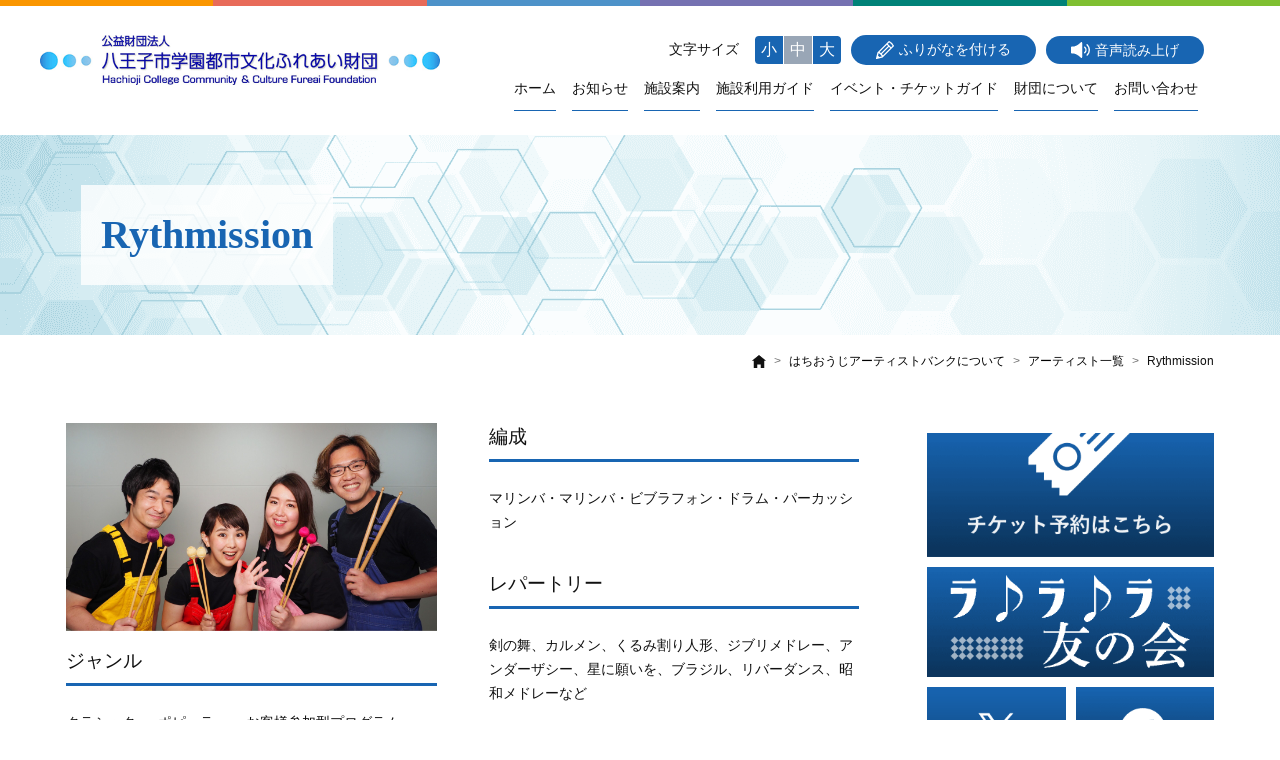

--- FILE ---
content_type: text/html; charset=UTF-8
request_url: https://www.hachiojibunka.or.jp/archives/artistbank/rythmission/
body_size: 13155
content:
<!DOCTYPE html>
<html lang="ja">
  <head>
    <meta charset="utf-8">
    <meta http-equiv="x-ua-compatible" content="ie=edge">
    <meta name="format-detection" content="telephone=no">
    <meta name="viewport" content="width=device-width, initial-scale=1.0">
                <meta name="description" content="田中ちひろ（マリンバ)島田彩香（マリンバ）藤澤正之（ビブラフォン）佐々木良寛（ドラム）2016年10月に尚美学園大学を卒業したメンバーで結成した打楽器アンサンブルユニット。マリンバのもつ温もりのある木の響き、そして様々な打楽器の織りなす華や…" />
              <meta name="keyword" content="">
    <link rel="icon" href="/favicon.ico">
    <link rel="apple-touch-icon-precomposed" href="/assets/img/common/apple-touch-icon.png">
    <link rel="icon" type="image/png" href="/assets/img/common/android-chrome-192x192.png">
    <!--CDN-CSS--><link rel="stylesheet" href="https://use.fontawesome.com/releases/v5.5.0/css/all.css" integrity="sha384-B4dIYHKNBt8Bc12p+WXckhzcICo0wtJAoU8YZTY5qE0Id1GSseTk6S+L3BlXeVIU" crossorigin="anonymous">
    <!--Off Canvas CSS--><link rel="stylesheet" href="https://cdn.rawgit.com/iamphill/Bootstrap-Offcanvas/master/dist/css/bootstrap.offcanvas.min.css" />
    <link rel="stylesheet" href="https://www.hachiojibunka.or.jp/wp-content/themes/hachiojibunka/assets/css/inx_style.min.css?date=20210625">
    <!--CDN-js--><script src="https://code.jquery.com/jquery-3.3.1.min.js" integrity="sha256-FgpCb/KJQlLNfOu91ta32o/NMZxltwRo8QtmkMRdAu8=" crossorigin="anonymous"></script>
    <script src="https://cdnjs.cloudflare.com/ajax/libs/picturefill/3.0.3/picturefill.js"></script>
    <!--Off Canvas JavaScript--><script src="https://cdn.rawgit.com/iamphill/Bootstrap-Offcanvas/master/dist/js/bootstrap.offcanvas.js"></script>
<script src="https://ajaxzip3.github.io/ajaxzip3.js"></script>
    <!--end CDN-js-->
    <script src="https://www.hachiojibunka.or.jp/wp-content/themes/hachiojibunka/assets/js/inx-js.min.js"></script>
<!-- KanaboVoiceVoice -->
<script type="text/javascript" src="https://www.hachiojibunka.or.jp/wp-content/themes/hachiojibunka/assets/js/kanabovoice_s.1.0.0.js"></script>
<script language="JavaScript">
KanaboVoice.host_id = "org.hachiojibunka";
</script>
<style>
#embedPlayer iframe{position:fixed;bottom:30px;left:0; z-index:100; height:auto;}
</style>
<!-- KanaboVoice -->

<!-- KanaboWeb -->
<script type="text/javascript" src="https://www.hachiojibunka.or.jp/wp-content/themes/hachiojibunka/assets/js/kanaboweb_s.1.0.9.js"></script>
<script language="JavaScript">

KanaboWeb.host_id = "org.hachiojibunka";</script>
<style>
.f_on{display: inline; }
.f_off{display: none; }
.furigana .f_on{display: none; }
.furigana .f_off{display: inline; }
</style>
<!-- KanaboWeb -->
<script>
jQuery(function(){
  jQuery("#btn-search-reset").on("click", function(){
    location.href = "/eventinfo/";
  });
  jQuery("#btn-search-reset-boshu").on("click", function(){
    location.href = "/?post_type=eventinfo&cust_post_type=boshu&s=&s_eventinfo%5B%5D=b&po=st";
  });
  jQuery("#btn-search-reset-end").on("click", function(){
    location.href = "/?post_type=eventinfo&cust_post_type=end&s=&s_eventinfo%5B%5D=c&s_eventinfo%5B%5D=r&s_eventinfo%5B%5D=k&s_eventinfo%5B%5D=m&s_eventinfo%5B%5D=e&s_eventinfo%5B%5D=t&s_eventinfo%5B%5D=o&s_eventinfo%5B%5D=b&po=st";
  });
  jQuery("#btn-search-reset-artist").on("click", function(){
    location.href = "/artist_bank/data/";
  });
  jQuery("#form-search").on("submit", function(){
    var flg = false;
    jQuery(".form-check-place").each(function(index){
      if ($(this).prop("checked")) {
        flg = true;
      }
    });
    if (flg) {
    }
    else {
      jQuery(".form-check-place").each(function(index){
        $(this).prop("checked", true);
      });
    }

    var flg = false;
    jQuery(".form-check-genre").each(function(index){
      if ($(this).prop("checked")) {
        flg = true;
      }
    });
    if (flg) {
    }
    else {
      jQuery(".form-check-genre").each(function(index){
        $(this).prop("checked", true);
      });
    }
    return true;
  });
});
</script>
    <title>Rythmission  |  公益財団法人 八王子市学園都市文化ふれあい財団</title>
<meta name='robots' content='max-image-preview:large' />
<link rel="alternate" title="oEmbed (JSON)" type="application/json+oembed" href="https://www.hachiojibunka.or.jp/wp-json/oembed/1.0/embed?url=https%3A%2F%2Fwww.hachiojibunka.or.jp%2Farchives%2Fartistbank%2Frythmission%2F" />
<link rel="alternate" title="oEmbed (XML)" type="text/xml+oembed" href="https://www.hachiojibunka.or.jp/wp-json/oembed/1.0/embed?url=https%3A%2F%2Fwww.hachiojibunka.or.jp%2Farchives%2Fartistbank%2Frythmission%2F&#038;format=xml" />
<style id='wp-img-auto-sizes-contain-inline-css' type='text/css'>
img:is([sizes=auto i],[sizes^="auto," i]){contain-intrinsic-size:3000px 1500px}
/*# sourceURL=wp-img-auto-sizes-contain-inline-css */
</style>
<style id='wp-emoji-styles-inline-css' type='text/css'>

	img.wp-smiley, img.emoji {
		display: inline !important;
		border: none !important;
		box-shadow: none !important;
		height: 1em !important;
		width: 1em !important;
		margin: 0 0.07em !important;
		vertical-align: -0.1em !important;
		background: none !important;
		padding: 0 !important;
	}
/*# sourceURL=wp-emoji-styles-inline-css */
</style>
<style id='wp-block-library-inline-css' type='text/css'>
:root{--wp-block-synced-color:#7a00df;--wp-block-synced-color--rgb:122,0,223;--wp-bound-block-color:var(--wp-block-synced-color);--wp-editor-canvas-background:#ddd;--wp-admin-theme-color:#007cba;--wp-admin-theme-color--rgb:0,124,186;--wp-admin-theme-color-darker-10:#006ba1;--wp-admin-theme-color-darker-10--rgb:0,107,160.5;--wp-admin-theme-color-darker-20:#005a87;--wp-admin-theme-color-darker-20--rgb:0,90,135;--wp-admin-border-width-focus:2px}@media (min-resolution:192dpi){:root{--wp-admin-border-width-focus:1.5px}}.wp-element-button{cursor:pointer}:root .has-very-light-gray-background-color{background-color:#eee}:root .has-very-dark-gray-background-color{background-color:#313131}:root .has-very-light-gray-color{color:#eee}:root .has-very-dark-gray-color{color:#313131}:root .has-vivid-green-cyan-to-vivid-cyan-blue-gradient-background{background:linear-gradient(135deg,#00d084,#0693e3)}:root .has-purple-crush-gradient-background{background:linear-gradient(135deg,#34e2e4,#4721fb 50%,#ab1dfe)}:root .has-hazy-dawn-gradient-background{background:linear-gradient(135deg,#faaca8,#dad0ec)}:root .has-subdued-olive-gradient-background{background:linear-gradient(135deg,#fafae1,#67a671)}:root .has-atomic-cream-gradient-background{background:linear-gradient(135deg,#fdd79a,#004a59)}:root .has-nightshade-gradient-background{background:linear-gradient(135deg,#330968,#31cdcf)}:root .has-midnight-gradient-background{background:linear-gradient(135deg,#020381,#2874fc)}:root{--wp--preset--font-size--normal:16px;--wp--preset--font-size--huge:42px}.has-regular-font-size{font-size:1em}.has-larger-font-size{font-size:2.625em}.has-normal-font-size{font-size:var(--wp--preset--font-size--normal)}.has-huge-font-size{font-size:var(--wp--preset--font-size--huge)}.has-text-align-center{text-align:center}.has-text-align-left{text-align:left}.has-text-align-right{text-align:right}.has-fit-text{white-space:nowrap!important}#end-resizable-editor-section{display:none}.aligncenter{clear:both}.items-justified-left{justify-content:flex-start}.items-justified-center{justify-content:center}.items-justified-right{justify-content:flex-end}.items-justified-space-between{justify-content:space-between}.screen-reader-text{border:0;clip-path:inset(50%);height:1px;margin:-1px;overflow:hidden;padding:0;position:absolute;width:1px;word-wrap:normal!important}.screen-reader-text:focus{background-color:#ddd;clip-path:none;color:#444;display:block;font-size:1em;height:auto;left:5px;line-height:normal;padding:15px 23px 14px;text-decoration:none;top:5px;width:auto;z-index:100000}html :where(.has-border-color){border-style:solid}html :where([style*=border-top-color]){border-top-style:solid}html :where([style*=border-right-color]){border-right-style:solid}html :where([style*=border-bottom-color]){border-bottom-style:solid}html :where([style*=border-left-color]){border-left-style:solid}html :where([style*=border-width]){border-style:solid}html :where([style*=border-top-width]){border-top-style:solid}html :where([style*=border-right-width]){border-right-style:solid}html :where([style*=border-bottom-width]){border-bottom-style:solid}html :where([style*=border-left-width]){border-left-style:solid}html :where(img[class*=wp-image-]){height:auto;max-width:100%}:where(figure){margin:0 0 1em}html :where(.is-position-sticky){--wp-admin--admin-bar--position-offset:var(--wp-admin--admin-bar--height,0px)}@media screen and (max-width:600px){html :where(.is-position-sticky){--wp-admin--admin-bar--position-offset:0px}}

/*# sourceURL=wp-block-library-inline-css */
</style><style id='wp-block-paragraph-inline-css' type='text/css'>
.is-small-text{font-size:.875em}.is-regular-text{font-size:1em}.is-large-text{font-size:2.25em}.is-larger-text{font-size:3em}.has-drop-cap:not(:focus):first-letter{float:left;font-size:8.4em;font-style:normal;font-weight:100;line-height:.68;margin:.05em .1em 0 0;text-transform:uppercase}body.rtl .has-drop-cap:not(:focus):first-letter{float:none;margin-left:.1em}p.has-drop-cap.has-background{overflow:hidden}:root :where(p.has-background){padding:1.25em 2.375em}:where(p.has-text-color:not(.has-link-color)) a{color:inherit}p.has-text-align-left[style*="writing-mode:vertical-lr"],p.has-text-align-right[style*="writing-mode:vertical-rl"]{rotate:180deg}
/*# sourceURL=https://www.hachiojibunka.or.jp/wp-includes/blocks/paragraph/style.min.css */
</style>
<style id='global-styles-inline-css' type='text/css'>
:root{--wp--preset--aspect-ratio--square: 1;--wp--preset--aspect-ratio--4-3: 4/3;--wp--preset--aspect-ratio--3-4: 3/4;--wp--preset--aspect-ratio--3-2: 3/2;--wp--preset--aspect-ratio--2-3: 2/3;--wp--preset--aspect-ratio--16-9: 16/9;--wp--preset--aspect-ratio--9-16: 9/16;--wp--preset--color--black: #000000;--wp--preset--color--cyan-bluish-gray: #abb8c3;--wp--preset--color--white: #ffffff;--wp--preset--color--pale-pink: #f78da7;--wp--preset--color--vivid-red: #cf2e2e;--wp--preset--color--luminous-vivid-orange: #ff6900;--wp--preset--color--luminous-vivid-amber: #fcb900;--wp--preset--color--light-green-cyan: #7bdcb5;--wp--preset--color--vivid-green-cyan: #00d084;--wp--preset--color--pale-cyan-blue: #8ed1fc;--wp--preset--color--vivid-cyan-blue: #0693e3;--wp--preset--color--vivid-purple: #9b51e0;--wp--preset--gradient--vivid-cyan-blue-to-vivid-purple: linear-gradient(135deg,rgb(6,147,227) 0%,rgb(155,81,224) 100%);--wp--preset--gradient--light-green-cyan-to-vivid-green-cyan: linear-gradient(135deg,rgb(122,220,180) 0%,rgb(0,208,130) 100%);--wp--preset--gradient--luminous-vivid-amber-to-luminous-vivid-orange: linear-gradient(135deg,rgb(252,185,0) 0%,rgb(255,105,0) 100%);--wp--preset--gradient--luminous-vivid-orange-to-vivid-red: linear-gradient(135deg,rgb(255,105,0) 0%,rgb(207,46,46) 100%);--wp--preset--gradient--very-light-gray-to-cyan-bluish-gray: linear-gradient(135deg,rgb(238,238,238) 0%,rgb(169,184,195) 100%);--wp--preset--gradient--cool-to-warm-spectrum: linear-gradient(135deg,rgb(74,234,220) 0%,rgb(151,120,209) 20%,rgb(207,42,186) 40%,rgb(238,44,130) 60%,rgb(251,105,98) 80%,rgb(254,248,76) 100%);--wp--preset--gradient--blush-light-purple: linear-gradient(135deg,rgb(255,206,236) 0%,rgb(152,150,240) 100%);--wp--preset--gradient--blush-bordeaux: linear-gradient(135deg,rgb(254,205,165) 0%,rgb(254,45,45) 50%,rgb(107,0,62) 100%);--wp--preset--gradient--luminous-dusk: linear-gradient(135deg,rgb(255,203,112) 0%,rgb(199,81,192) 50%,rgb(65,88,208) 100%);--wp--preset--gradient--pale-ocean: linear-gradient(135deg,rgb(255,245,203) 0%,rgb(182,227,212) 50%,rgb(51,167,181) 100%);--wp--preset--gradient--electric-grass: linear-gradient(135deg,rgb(202,248,128) 0%,rgb(113,206,126) 100%);--wp--preset--gradient--midnight: linear-gradient(135deg,rgb(2,3,129) 0%,rgb(40,116,252) 100%);--wp--preset--font-size--small: 13px;--wp--preset--font-size--medium: 20px;--wp--preset--font-size--large: 36px;--wp--preset--font-size--x-large: 42px;--wp--preset--spacing--20: 0.44rem;--wp--preset--spacing--30: 0.67rem;--wp--preset--spacing--40: 1rem;--wp--preset--spacing--50: 1.5rem;--wp--preset--spacing--60: 2.25rem;--wp--preset--spacing--70: 3.38rem;--wp--preset--spacing--80: 5.06rem;--wp--preset--shadow--natural: 6px 6px 9px rgba(0, 0, 0, 0.2);--wp--preset--shadow--deep: 12px 12px 50px rgba(0, 0, 0, 0.4);--wp--preset--shadow--sharp: 6px 6px 0px rgba(0, 0, 0, 0.2);--wp--preset--shadow--outlined: 6px 6px 0px -3px rgb(255, 255, 255), 6px 6px rgb(0, 0, 0);--wp--preset--shadow--crisp: 6px 6px 0px rgb(0, 0, 0);}:where(.is-layout-flex){gap: 0.5em;}:where(.is-layout-grid){gap: 0.5em;}body .is-layout-flex{display: flex;}.is-layout-flex{flex-wrap: wrap;align-items: center;}.is-layout-flex > :is(*, div){margin: 0;}body .is-layout-grid{display: grid;}.is-layout-grid > :is(*, div){margin: 0;}:where(.wp-block-columns.is-layout-flex){gap: 2em;}:where(.wp-block-columns.is-layout-grid){gap: 2em;}:where(.wp-block-post-template.is-layout-flex){gap: 1.25em;}:where(.wp-block-post-template.is-layout-grid){gap: 1.25em;}.has-black-color{color: var(--wp--preset--color--black) !important;}.has-cyan-bluish-gray-color{color: var(--wp--preset--color--cyan-bluish-gray) !important;}.has-white-color{color: var(--wp--preset--color--white) !important;}.has-pale-pink-color{color: var(--wp--preset--color--pale-pink) !important;}.has-vivid-red-color{color: var(--wp--preset--color--vivid-red) !important;}.has-luminous-vivid-orange-color{color: var(--wp--preset--color--luminous-vivid-orange) !important;}.has-luminous-vivid-amber-color{color: var(--wp--preset--color--luminous-vivid-amber) !important;}.has-light-green-cyan-color{color: var(--wp--preset--color--light-green-cyan) !important;}.has-vivid-green-cyan-color{color: var(--wp--preset--color--vivid-green-cyan) !important;}.has-pale-cyan-blue-color{color: var(--wp--preset--color--pale-cyan-blue) !important;}.has-vivid-cyan-blue-color{color: var(--wp--preset--color--vivid-cyan-blue) !important;}.has-vivid-purple-color{color: var(--wp--preset--color--vivid-purple) !important;}.has-black-background-color{background-color: var(--wp--preset--color--black) !important;}.has-cyan-bluish-gray-background-color{background-color: var(--wp--preset--color--cyan-bluish-gray) !important;}.has-white-background-color{background-color: var(--wp--preset--color--white) !important;}.has-pale-pink-background-color{background-color: var(--wp--preset--color--pale-pink) !important;}.has-vivid-red-background-color{background-color: var(--wp--preset--color--vivid-red) !important;}.has-luminous-vivid-orange-background-color{background-color: var(--wp--preset--color--luminous-vivid-orange) !important;}.has-luminous-vivid-amber-background-color{background-color: var(--wp--preset--color--luminous-vivid-amber) !important;}.has-light-green-cyan-background-color{background-color: var(--wp--preset--color--light-green-cyan) !important;}.has-vivid-green-cyan-background-color{background-color: var(--wp--preset--color--vivid-green-cyan) !important;}.has-pale-cyan-blue-background-color{background-color: var(--wp--preset--color--pale-cyan-blue) !important;}.has-vivid-cyan-blue-background-color{background-color: var(--wp--preset--color--vivid-cyan-blue) !important;}.has-vivid-purple-background-color{background-color: var(--wp--preset--color--vivid-purple) !important;}.has-black-border-color{border-color: var(--wp--preset--color--black) !important;}.has-cyan-bluish-gray-border-color{border-color: var(--wp--preset--color--cyan-bluish-gray) !important;}.has-white-border-color{border-color: var(--wp--preset--color--white) !important;}.has-pale-pink-border-color{border-color: var(--wp--preset--color--pale-pink) !important;}.has-vivid-red-border-color{border-color: var(--wp--preset--color--vivid-red) !important;}.has-luminous-vivid-orange-border-color{border-color: var(--wp--preset--color--luminous-vivid-orange) !important;}.has-luminous-vivid-amber-border-color{border-color: var(--wp--preset--color--luminous-vivid-amber) !important;}.has-light-green-cyan-border-color{border-color: var(--wp--preset--color--light-green-cyan) !important;}.has-vivid-green-cyan-border-color{border-color: var(--wp--preset--color--vivid-green-cyan) !important;}.has-pale-cyan-blue-border-color{border-color: var(--wp--preset--color--pale-cyan-blue) !important;}.has-vivid-cyan-blue-border-color{border-color: var(--wp--preset--color--vivid-cyan-blue) !important;}.has-vivid-purple-border-color{border-color: var(--wp--preset--color--vivid-purple) !important;}.has-vivid-cyan-blue-to-vivid-purple-gradient-background{background: var(--wp--preset--gradient--vivid-cyan-blue-to-vivid-purple) !important;}.has-light-green-cyan-to-vivid-green-cyan-gradient-background{background: var(--wp--preset--gradient--light-green-cyan-to-vivid-green-cyan) !important;}.has-luminous-vivid-amber-to-luminous-vivid-orange-gradient-background{background: var(--wp--preset--gradient--luminous-vivid-amber-to-luminous-vivid-orange) !important;}.has-luminous-vivid-orange-to-vivid-red-gradient-background{background: var(--wp--preset--gradient--luminous-vivid-orange-to-vivid-red) !important;}.has-very-light-gray-to-cyan-bluish-gray-gradient-background{background: var(--wp--preset--gradient--very-light-gray-to-cyan-bluish-gray) !important;}.has-cool-to-warm-spectrum-gradient-background{background: var(--wp--preset--gradient--cool-to-warm-spectrum) !important;}.has-blush-light-purple-gradient-background{background: var(--wp--preset--gradient--blush-light-purple) !important;}.has-blush-bordeaux-gradient-background{background: var(--wp--preset--gradient--blush-bordeaux) !important;}.has-luminous-dusk-gradient-background{background: var(--wp--preset--gradient--luminous-dusk) !important;}.has-pale-ocean-gradient-background{background: var(--wp--preset--gradient--pale-ocean) !important;}.has-electric-grass-gradient-background{background: var(--wp--preset--gradient--electric-grass) !important;}.has-midnight-gradient-background{background: var(--wp--preset--gradient--midnight) !important;}.has-small-font-size{font-size: var(--wp--preset--font-size--small) !important;}.has-medium-font-size{font-size: var(--wp--preset--font-size--medium) !important;}.has-large-font-size{font-size: var(--wp--preset--font-size--large) !important;}.has-x-large-font-size{font-size: var(--wp--preset--font-size--x-large) !important;}
/*# sourceURL=global-styles-inline-css */
</style>

<style id='classic-theme-styles-inline-css' type='text/css'>
/*! This file is auto-generated */
.wp-block-button__link{color:#fff;background-color:#32373c;border-radius:9999px;box-shadow:none;text-decoration:none;padding:calc(.667em + 2px) calc(1.333em + 2px);font-size:1.125em}.wp-block-file__button{background:#32373c;color:#fff;text-decoration:none}
/*# sourceURL=/wp-includes/css/classic-themes.min.css */
</style>
<link rel="https://api.w.org/" href="https://www.hachiojibunka.or.jp/wp-json/" /><link rel="alternate" title="JSON" type="application/json" href="https://www.hachiojibunka.or.jp/wp-json/wp/v2/artistbank/9012" /><link rel="EditURI" type="application/rsd+xml" title="RSD" href="https://www.hachiojibunka.or.jp/xmlrpc.php?rsd" />
<link rel="canonical" href="https://www.hachiojibunka.or.jp/archives/artistbank/rythmission/" />
		<style type="text/css" id="wp-custom-css">
			/* 画像キャプションを中央寄せにする処理 */
.wp-block-image figcaption {
	text-align: center;
}		</style>
		<!-- Global site tag (gtag.js) - Google Analytics -->
<script async src="https://www.googletagmanager.com/gtag/js?id=G-N9009878WB"></script>
<script>
  window.dataLayer = window.dataLayer || [];
  function gtag(){dataLayer.push(arguments);}
  gtag('js', new Date());

  gtag('config', 'G-N9009878WB');
  gtag('config', 'UA-181313914-1');
</script>
  </head>
  <body data-rsssl=1 id="Contents">
    <header class="inx-main-top">
      <div class="row no-gutters inx-top-bg-base">
        <div class="col-2 inx-top-bg inx-top-bg-o"></div>
        <div class="col-2 inx-top-bg inx-top-bg-pink"></div>
        <div class="col-2 inx-top-bg inx-top-bg-cyan"></div>
        <div class="col-2 inx-top-bg inx-top-bg-purple"></div>
        <div class="col-2 inx-top-bg inx-top-bg-green"></div>
        <div class="col-2 inx-top-bg inx-top-bg-lightgreen"></div>
      </div>
      <nav class="p-2 p-md-4 navbar navbar-expand-lg">
        <div class="container position-relative">
          <div class="inx-header-logo-top">
            <a class="d-block py-1 navbar-brand" href="/">
              <img class="w-100" src="https://www.hachiojibunka.or.jp/wp-content/themes/hachiojibunka/assets/img/common/logo.png" alt="公益財団法人八王子市学園都市文化ふれあい財団"></a></div>
          <!--end .inx-header-logo-->
          <div class="navbar-toggler p-0 border-0" data-toggle="offcanvas">
            <div class="menu-trigger"><span></span><span></span><span></span></div>
          </div>
          <div class="col-12 offcanvas-collapse mt-0 mt-md-1 p-0" id="inx-navbars">
            <div class="row no-gutters justify-content-end align-items-center">
              <div class="col-12 order-2 order-md-1 px-2">
                <ul class="col-12 row no-gutters justify-content-lg-end align-items-center mb-0 p-lg-0 list-unstyled inx-a11y-menu">
                  <li class="col-md-auto mt-3 mt-lg-0">
                    <ul class="m-0 list-inline">
                      <li class="list-inline-item">
                        <ul class="row no-gutters align-items-center m-0 list-unstyled">
                          <li class="pr-3">文字サイズ</li>
                          <li>
                            <button class="inx-btn-fontsize inx-btn-fontsize-top rounded-left" data-font="12">小</button>
                          </li>
                          <li>
                            <button class="inx-btn-fontsize inx-btn-fontsize-top inx-btn-fontsize-center active" data-font="16">中</button>
                          </li>
                          <li>
                            <button class="inx-btn-fontsize inx-btn-fontsize-top rounded-right" data-font="20">大</button>
                          </li>
                        </ul>
                      </li>
                    </ul>
                  </li>
                  <li class="col-sm-6 col-md-auto mt-3 mt-lg-0 px-md-2"><span class="f_on"><a class="d-block inx-btn-type-01-base inx-btn-type-01-base-sm inx-btn-type-01-blue" href="javascript:KanaboWeb.execCommand('on')">
                      <div class="row no-gutters justify-content-center"><svg xmlns="http://www.w3.org/2000/svg" width="17.979" height="17.961" viewBox="0 0 17.979 17.961">
<path d="M20.422,7.168a9.808,9.808,0,0,0-4.6-4.618.666.666,0,0,0-.738.132l-11,11A.538.538,0,0,0,3.92,14l-1.4,5.64a.652.652,0,0,0,.795.795l5.64-1.382a1.052,1.052,0,0,0,.322-.17L20.252,7.906A.619.619,0,0,0,20.422,7.168Zm-7.04-.889,1.192,1.192-7.116,7.1a9.691,9.691,0,0,0-1.363-1ZM5.774,18.466A3.19,3.19,0,0,0,4.506,17.18l.643-2.631A8.584,8.584,0,0,1,8.4,17.823Zm3.634-1.59a9.691,9.691,0,0,0-1-1.363l7.1-7.1,1.173,1.173ZM17.64,8.644,14.329,5.332,15.691,3.97A8.492,8.492,0,0,1,19,7.3Z" transform="translate(-2.5 -2.492)" fill="#fff"/>
</svg><span class="pl-1 text-center">ふりがなを付ける</span>
                      </div>
                      <!--end .row.no-gutters.justify-content-center--></a></span>
                      <span class="f_off"><a class="d-block inx-btn-type-01-base inx-btn-type-01-base-sm inx-btn-type-01-blue" href="javascript:KanaboWeb.execCommand('off')">
                      <div class="row no-gutters justify-content-center"><svg xmlns="http://www.w3.org/2000/svg" width="17.979" height="17.961" viewBox="0 0 17.979 17.961">
<path d="M20.422,7.168a9.808,9.808,0,0,0-4.6-4.618.666.666,0,0,0-.738.132l-11,11A.538.538,0,0,0,3.92,14l-1.4,5.64a.652.652,0,0,0,.795.795l5.64-1.382a1.052,1.052,0,0,0,.322-.17L20.252,7.906A.619.619,0,0,0,20.422,7.168Zm-7.04-.889,1.192,1.192-7.116,7.1a9.691,9.691,0,0,0-1.363-1ZM5.774,18.466A3.19,3.19,0,0,0,4.506,17.18l.643-2.631A8.584,8.584,0,0,1,8.4,17.823Zm3.634-1.59a9.691,9.691,0,0,0-1-1.363l7.1-7.1,1.173,1.173ZM17.64,8.644,14.329,5.332,15.691,3.97A8.492,8.492,0,0,1,19,7.3Z" transform="translate(-2.5 -2.492)" fill="#fff"/>
</svg><span class="pl-1 text-center">ふりがなをはずす</span>
                      </div>
                      <!--end .row.no-gutters.justify-content-center--></a></span></li>
                  <li class="col-sm-6 col-md-auto mt-3 mt-lg-0"><a class="d-block inx-btn-type-01-base inx-btn-type-01-base-sm inx-btn-type-01-blue" href="javascript:KanaboVoice.embedVoice('Contents','embedPlayer')">
                      <div class="row no-gutters justify-content-center"><svg xmlns="http://www.w3.org/2000/svg" width="19.284" height="16.626" viewBox="0 0 19.284 16.626">
<g transform="translate(0 0)">
<g transform="translate(15.663 2.234)">
<path d="M70.4,40.841a.69.69,0,0,1,.206-.5,6.824,6.824,0,0,0,0-9.716.708.708,0,1,1,1-1,8.316,8.316,0,0,1,0,11.718.729.729,0,0,1-1,0A.835.835,0,0,1,70.4,40.841Z" transform="translate(-70.4 -29.425)" fill="#fff"/>
</g>
<g transform="translate(13.219 4.678)">
<path d="M62.1,44.254a.69.69,0,0,1,.206-.5,3.412,3.412,0,0,0,0-4.828.708.708,0,0,1,1-1,4.833,4.833,0,0,1,0,6.83.729.729,0,0,1-1,0A.835.835,0,0,1,62.1,44.254Z" transform="translate(-62.1 -37.725)" fill="#fff"/>
</g>
<path d="M24.531,24.476a11.423,11.423,0,0,1-4.092,2c-.059,0-.118.029-.177.029H18.024a.823.823,0,0,0-.824.824v5.653a.823.823,0,0,0,.824.824h2.061a.373.373,0,0,1,.177.029,11.422,11.422,0,0,1,4.21,1.973,16.731,16.731,0,0,1,2.65,2.385.815.815,0,0,0,1.413-.559V22.65a.821.821,0,0,0-1.413-.559A15.091,15.091,0,0,1,24.531,24.476Z" transform="translate(-17.2 -21.837)" fill="#fff"/>
</g>
</svg><span class="pl-1 text-center">音声読み上げ</span>
                      </div>
                      <!--end .row.no-gutters.justify-content-center--></a></li>
                </ul>
              </div>
              <!--end .order-2.order-md-1.px-2-->
              <ul class="col-12 col-lg-auto order-1 order-md-2 navbar-nav list-unstyled inx-text-s">
                <li class="pr-md-2 pr-lg-3 nav-item text-center inx-megamenu"><a class="nav-link inx-megamenu-btn" href="/">ホーム</a></li>
                <li class="pr-md-2 pr-lg-3 nav-item text-center inx-megamenu"><a class="nav-link inx-megamenu-btn" href="/info/">お知らせ</a></li>
                <li class="pr-md-2 pr-lg-3 nav-item text-center inx-megamenu list-unstyled inx-sogo-sub-menu-base bg-white"><span class="nav-link inx-megamenu-btn bg-white">施設案内</span>
                  <input class="inx-sogo-sub-menu-check" id="pullMenu01" type="checkbox">
                  <label class="inx-sogo-sub-menu-check-label" for="pullMenu01"></label>
                  <ul class="m-0 list-unstyled inx-sogo-sub-menu">
                    <li><a href="/icho/">いちょうホール</a></li>
                    <li><a href="/minami/">南大沢文化会館</a></li>
                    <li><a href="/gakuen/">学園都市センター</a></li>
                    <li><a href="https://www.yumebi.com/" target="_blank">夢美術館</a></li>
                    <li><a href="/center/">市民センター</a></li>
                  </ul>
                </li>
                <li class="pr-md-2 pr-lg-3 nav-item text-center inx-megamenu list-unstyled inx-sogo-sub-menu-base bg-white"><span class="nav-link inx-megamenu-btn bg-white">施設利用ガイド</span>
                  <input class="inx-sogo-sub-menu-check" id="pullMenu02" type="checkbox">
                  <label class="inx-sogo-sub-menu-check-label" for="pullMenu02"></label>
                  <ul class="m-0 list-unstyled inx-sogo-sub-menu">
                    <li><a href="/icho/moushikomi/">いちょうホール</a></li>
                    <li><a href="/minami/moushikomi/">南大沢文化会館</a></li>
                    <li><a href="/gakuen/moushikomi/">学園都市センター</a></li>
                    <li><a href="/precede/">施設先行予約情報</a></li>
                    <li><a href="/center_info/">市民センター施設空情報</a></li>
                  </ul>
                </li>
                <li class="pr-md-2 pr-lg-3 nav-item text-center inx-megamenu"><a class="nav-link inx-megamenu-btn" href="/eventinfo/">イベント・チケットガイド</a></li>
                <li class="pr-md-2 pr-lg-3 nav-item text-center inx-megamenu"><a class="nav-link inx-megamenu-btn" href="/info_dis/">財団について</a></li>
                <li class="pr-md-2 pr-lg-3 nav-item text-center inx-megamenu"><a class="nav-link inx-megamenu-btn" href="/contact/">お問い合わせ</a></li>
              </ul>
              <!--end .inx-header-info-->
            </div>
          </div>
          <!--end #inx-navbars.col-12.offcanvas-collapse.mt-0.mt-md-1.p-0-->
        </div>
        <!--end .container.postion-relative-->
      </nav>
      <!--end nav.p-4.navbar.navbar-expand-lg-->
    </header>
    <!--end header.inx-main-top-->
    <span id="embedPlayer" class="embedvoice" style="display:none;overflow:hidden"> </span>

    <main>
      <div class="inx-sub-page">
        <div class="inx-main-img-base">
          <div class="inx-main-img-sub-sogo">
            <div class="container">
              <div class="inx-h1-box">
                <h1>Rythmission</h1>
              </div>
            </div>
            <img src="/assets/common/main_img.png" alt="">
          </div>
        </div>

        <div class="container">
          <div class="form-row no-gutters justify-content-end mt-3">
            <div class="col-auto">
              <nav aria-label="パンくずリスト">
                <ol class="mb-0 list-unstyled breadcrumb inx-text-s">
                  <li class="breadcrumb-item"><a href="https://www.hachiojibunka.or.jp/"><img src="https://www.hachiojibunka.or.jp/wp-content/themes/hachiojibunka/assets/img/common/icon_home.svg" alt="トップ"></a></li>
                  <li class="breadcrumb-item"><a href="https://www.hachiojibunka.or.jp/artist_bank/">はちおうじアーティストバンクについて</a></li>
                  <li class="breadcrumb-item"><a href="https://www.hachiojibunka.or.jp/artist_bank/data/">アーティスト一覧</a></li>
                  <li class="breadcrumb-item active" aria-current="page">Rythmission</li>
                </ol>
              </nav>
            </div>
          </div>
        </div>

        <div class="container pt-58 pb-80">
          <div class="row no-gutters">
            <div class="col-lg-9 pr-lg-68">
              <div class="inx-blog-box inx-blog-box-sogo">
                <article>
                        <div class="row">
                    <div class="col-md-6">
                      <div class="row">
                        <div class="col">
                          <figure><img class="w-100" src="https://www.hachiojibunka.or.jp/wp-content/uploads/2022/04/rythmission-scaled.jpg" alt=""></figure>
                            </div>
                      </div>
                      <div class="row mb-5">
                        <div class="col-12">
                          <h3>ジャンル</h3>
                        </div>
                        <div class="col-12">
                                                      クラシック                            ・                                                      ポピュラー                                                                                ・お客様参加型プログラム                        </div>
                      </div>
                      <div class="row mb-5">
                        <div class="col-12">
                          <h3>プロフィール</h3>
                        </div>
                        <div class="col-12">
                          
<p>田中ちひろ（マリンバ)<br><br>島田彩香（マリンバ）<br><br>藤澤正之（ビブラフォン）<br><br>佐々木良寛（ドラム）</p>



<p>2016年10月に尚美学園大学を卒業したメンバーで結成した打楽器アンサンブルユニット。マリンバのもつ温もりのある木の響き、そして様々な打楽器の織りなす華やかなサウンドに定評がある、4人組ユニット。<br><br>平成28年度川越人材発掘オーディションに合格し小学校での音楽鑑賞教室、楽器づくりや演奏体験などワークショップ付きコンサート、講演会など様々な活動を展開。また関東を中心にラ・フォル・ジュルネTOKYOをはじめ、お祭りやロビーコンサートなど各種イベントでの演奏にも多数出演。</p>
                        </div>
                      </div>
                    </div>

                    <div class="col-md-6">
                      <div class="row mb-5">
                        <div class="col-12">
                          <h3>編成</h3>
                        </div>
                        <div class="col-12">
                          マリンバ・マリンバ・ビブラフォン・ドラム・パーカッション                        </div>
                      </div>

                      <div class="row mb-5">
                        <div class="col-12">
                          <h3>レパートリー</h3>
                        </div>
                        <div class="col-12">
                          剣の舞、カルメン、くるみ割り人形、ジブリメドレー、アンダーザシー、星に願いを、ブラジル、リバーダンス、昭和メドレーなど                        </div>
                      </div>

                      <div class="row mb-5">
                        <div class="col-12">
                          <h3>アピールポイント</h3>
                        </div>
                        <div class="col-12">
                          マリンバ、ビブラフォンなどの鍵盤打楽器とドラムセットを中心とした編成で、クラシック、ポップス、映画音楽など、ジャンルに囚われない演奏を行う。メンバーによるオリジナルアレンジで様々な曲に挑戦し好評を得ている。会場の皆様を巻き込んでのリズムアンサンブルや、客席に降りてのパフォーマンス、会場を一体にしていく演奏スタイル。また、歌との共演や、多楽器とのコラボレーションも精力的に行う。                        </div>
                      </div>

                      <div class="row mb-5">
                        <div class="col-12">
                          <h3>演奏に対するコンセプト</h3>
                        </div>
                        <div class="col-12">
                          子どもから大人まで誰でも簡単に触れることのできる打楽器を通して音楽・リズムにのることの楽しさを多くの方々に伝えることを目的としてワークショップ付きコンサートを行っています。0歳からの子ども向けのプログラム、大人向けのプログラム、あるいは全く別のプログラム等々ニーズに合わせたプログラムを都度用意し、飽きさせない演奏会をポリシーとしております。                        </div>
                      </div>

                      <div class="row mb-5">
                        <div class="col-12">
                          <h3>その他</h3>
                        </div>
                        <div class="col-12">
                                                  </div>
                      </div>
                    </div>
                  </div>
                  </article>
              </div>
            </div>
<div class="col-lg-3 mt-48 mt-lg-0">
<ul class="row no-gutters m-0 list-unstyled">
 	<li class="col-12 mt-2"><a href="/performance/ticket/"><img class="d-block w-100" src="/assets/img/top/side_bnr_yoyaku.png" alt="チケット予約・購入"></a></li>
 	<li class="col-12 mt-2"><a href="/member/lalala_boshu/"><img class="d-block w-100" src="/assets/img/top/side_bnr_member.png" alt="ラ♪ラ♪ラ友の会"></a></li>
 	<li class="col-6 col-6 mt-2 pr-1"><a href="https://twitter.com/hachiojibunka" target="_blank" rel="noopener noreferrer">
<img class="d-block w-100" src="/assets/img/top/side_bnr_X.png" alt="tweet"></a></li>
 	<li class="col-6 col-6 mt-2 pl-1"><a href="https://www.facebook.com/hachiojibunka/" target="_blank" rel="noopener noreferrer">
<img class="d-block w-100" src="/assets/img/top/side_bnr_facebook.png" alt="facebook"></a></li>
 	<li class="col-12 mt-2"><a href="/?post_type=eventinfo&amp;cust_post_type=boshu&amp;s=&amp;s_eventinfo%5B%5D=b&amp;po=st"><img class="d-block w-100" src="/assets/img/top/side_bnr_sankasya.png" alt="参加募集案内"></a></li>
</ul><ul class="m-0 list-unstyled">
 	<li style="list-style-type: none;">
<ul class="m-0 list-unstyled">
 	<li style="list-style-type: none;">
<ul class="m-0 list-unstyled">
 	<li class="mt-2"><a href="https://www.hachiojibunka.or.jp/lalala_magazine_online/" target="_blank" rel="noopener noreferrer">
<img class="d-block w-100" src="/assets/img/top/side_bnr_maga.png" alt="" /></a></li>
 	<li class="mt-2"><a href="https://hachioji-arts-journey.com" target="_blank" rel="noopener noreferrer">
<img class="d-block w-100" src="/assets/img/top/side_bnr_geijyutsusai2025.png" alt="" /></a></li>
<li class="mt-2"><a href="https://denshonotamatebako.tokyo/" target="_blank" rel="noopener noreferrer">
<img class="d-block w-100" src="/assets/img/top/banner_tamatebako2025.jpg" alt="" /></a></li>
<li class="mt-2"><a href="https://www.hachiojibunka.or.jp/denbun_hachioji/" target="_blank" rel="noopener noreferrer">
<img class="d-block w-100" src="/assets/img/top/side_bnr04.jpg" alt="" /></a></li>
 	<li class="mt-2"><a href="/artist_bank/" target="_blank" rel="noopener noreferrer">
<img class="d-block w-100" src="/assets/img/top/side_bnr_artistbank.jpg" alt="" /></a></li>
 	<li class="mt-2"><a href="http://hachiojiyouthorchestra.com/" target="_blank" rel="noopener noreferrer">
<img class="d-block w-100" src="/assets/img/top/side_bnr5.png" alt="" /></a></li>
 	<li class="mt-2"><a href="https://www.hachiojibunka.or.jp/play/net88" target="_blank" rel="noopener noreferrer">
<img class="d-block w-100 src" src="/wp-content/uploads/2021/08/演劇ネットワークぱちぱち_ロゴ_通常ver_web.jpg" alt="演劇ネットワークぱちぱち" /></a></li>
 	<li class="mt-2"><a href="https://www.hachiojibunka.or.jp/columnandreport/" target="_blank" rel="noopener noreferrer">
<img class="d-block w-100" src="/assets/img/top/side_bnr29 Column.jpg" alt="コラム＆レポ―ト" /></a></li>
 	<li class="mt-2"><a href="/shien/" target="_blank" rel="noopener noreferrer">
<img class="d-block w-100" src="/assets/img/top/side_bnr36.jpg" alt="" /></a></li>
</ul>
</li>
</ul>
</li>
</ul>
<!--more--><p>&nbsp;</p>
<ul>

<!-- wp:paragraph -->
<p></p>
<!-- /wp:paragraph --></div>
          </div>
        </div>
      </div>
    </main>
    <p class="inx-pegetop inx-no-print"><a class="d-block text-center inx-text-exs no-scroll" href="#"><i class="text-center fas fa-chevron-up"></i></a></p>
    <footer class="footer-darkblue">
      <div class="py-4">
        <div class="container position-relative">
          <div class="row no-gutters">
            <div class="col-lg-6 order-2 order-lg-1">
              <div class="mb-3 px-3 inx-footer-info-box">
                <p class="m-0">愛される財団を目指して</p>
                <dl class="m-0">
                  <dt>公益財団法人 八王子市学園都市文化ふれあい財団</dt>
                  <dd class="m-0">
                    <ul class="m-0 list-unstyled">
                      <li>Hachioji College community & Culture Fureai Foundation </li>
                      <li>法人番号3010105001600</li>
					  <li>お問合せ 042-621-3004</li>
                    </ul>
                  </dd>
                </dl>
              </div>
            </div>
            <div class="col-lg-6 order-1 order-lg-2">
              <div class="row">
                <div class="col-sm-6 px-4">
                  <dl class="mb-4 inx-dl-02">
                    <dt class="mb-2 pb-2">施設案内</dt>
                    <dd class="pl-3">
                      <ul class="m-0 list-unstyled">
                        <li><a class="d-block" href="/icho/">いちょうホール</a></li>
                        <li><a class="d-block" href="/minami/">南大沢文化会館</a></li>
                        <li><a class="d-block" href="/gakuen/">学園都市センター
                            <ul class="m-0 pl-5 list-unstyled">
                              <li><a href="https://gakuen-hachioji.jp/" target="_blank">大学コンソーシアム八王子</a></li>
                              <li><a href="https://web.my-class.jp/icho/asp-webapp/web/WTopPage.do" target="_blank">学園都市大学（いちょう塾）</a></li>
                            </ul></a></li>
                        <li><a class="d-block" href="https://www.yumebi.com/" target="_blank">夢美術館</a></li>
                        <li><a class="d-block" href="/center/">市民センター</a></li>
                      </ul>
                    </dd>
                  </dl>
                </div>
                <div class="col-sm-6 px-4">
                  <dl class="mb-4 inx-dl-02">
                    <dt class="mb-2 pb-2">施設利用申込み</dt>
                    <dd class="pl-3">
                      <ul class="m-0 list-unstyled">
                        <li><a class="d-block" href="/icho/moushikomi/">いちょうホール申し込み</a></li>
                        <li><a class="d-block" href="/minami/moushikomi/">南大沢文化会館申し込み</a></li>
                        <li><a class="d-block" href="/gakuen/moushikomi/">学園都市センター申し込み</a></li>
                        <li><a class="d-block" href="https://web205.rsv.ws-scs.jp/hachiouji/web/" target="_blank">各会館催し物の検索</a></li>
                        <li><a class="d-block" href="/precede/">文化施設先行予約情報</a></li>
                        <li><a class="d-block" href="/center_info/">市民センター施設空き情報</a></li>
                      </ul>
                    </dd>
                  </dl>
                </div>
                <div class="col-sm-6 px-4">
                  <dl class="mb-4 inx-dl-02">
                    <dt class="mb-2 pb-2">チケット・イベント情報</dt>
                    <dd class="pl-3">
                      <ul class="m-0 list-unstyled">
                        <li><a class="d-block" href="/ticket/">チケット予約・購入方法のご案内</a></li>
                        <li><a class="d-block" href="/eventinfo/">イベント一覧</a></li>
                      </ul>
                    </dd>
                  </dl>
                </div>
                <div class="col-sm-6 px-4">
                  <dl class="mb-4 inx-dl-02">
                    <dt class="mb-2 pb-2">財団案内</dt>
                    <dd class="pl-3">
                      <ul class="m-0 list-unstyled">
                        <li><a class="d-block" href="/info_dis/">財団について</a></li>
                        <li><a class="d-block" href="/policy/">プライバシーポリシー</a></li>
                        <li><a class="d-block" href="/lalala/">情報紙ラ♪ラ♪ラ</a></li>
                        <li><a class="d-block" href="/member/lalala_boshu/">ラララ友の会</a></li>
                        <li><a class="d-block" href="/contact/">お問い合わせ</a></li>
                      </ul>
                    </dd>
                  </dl>
                </div>
                <div class="col-sm-6 px-4">
                  <dl class="mb-4 inx-dl-02">
                    <dt class="mb-2 pb-2">事業主様向け</dt>
                    <dd class="pl-3">
                      <ul class="m-0 list-unstyled">
                        <li><a class="d-block" href="/kyousai_download/">共催申請ほか各種ダウンロード</a></li>
                        <li><a class="d-block" href="/banner_guide/">バナー広告掲載について</a></li>
                        <li><a class="d-block" href="/lalala/#ad">情報紙ラララ広告掲載について</a></li>
                      </ul>
                    </dd>
                  </dl>
                </div>
                <div class="col-sm-6 px-4">
                  <dl class="mb-4 inx-dl-02">
                    <dt class="mb-2 pb-2">リンク</dt>
                    <dd class="pl-3">
                      <ul class="m-0 list-unstyled">
                        <li><a class="d-block" href="/link/">外部リンク</a></li>
                      </ul>
                    </dd>
                  </dl>
                </div>
              </div>
            </div>
          </div>
          <small>Copyright &copy;公益財団法人 八王子市学園都市文化ふれあい財団. All Rights Reserved.</small>
        </div>
      </div>
    </footer>
    <script type="speculationrules">
{"prefetch":[{"source":"document","where":{"and":[{"href_matches":"/*"},{"not":{"href_matches":["/wp-*.php","/wp-admin/*","/wp-content/uploads/*","/wp-content/*","/wp-content/plugins/*","/wp-content/themes/hachiojibunka/*","/*\\?(.+)"]}},{"not":{"selector_matches":"a[rel~=\"nofollow\"]"}},{"not":{"selector_matches":".no-prefetch, .no-prefetch a"}}]},"eagerness":"conservative"}]}
</script>
<script id="wp-emoji-settings" type="application/json">
{"baseUrl":"https://s.w.org/images/core/emoji/17.0.2/72x72/","ext":".png","svgUrl":"https://s.w.org/images/core/emoji/17.0.2/svg/","svgExt":".svg","source":{"concatemoji":"https://www.hachiojibunka.or.jp/wp-includes/js/wp-emoji-release.min.js?ver=b9f50a6735a7811092557fac7f1fb351"}}
</script>
<script type="module">
/* <![CDATA[ */
/*! This file is auto-generated */
const a=JSON.parse(document.getElementById("wp-emoji-settings").textContent),o=(window._wpemojiSettings=a,"wpEmojiSettingsSupports"),s=["flag","emoji"];function i(e){try{var t={supportTests:e,timestamp:(new Date).valueOf()};sessionStorage.setItem(o,JSON.stringify(t))}catch(e){}}function c(e,t,n){e.clearRect(0,0,e.canvas.width,e.canvas.height),e.fillText(t,0,0);t=new Uint32Array(e.getImageData(0,0,e.canvas.width,e.canvas.height).data);e.clearRect(0,0,e.canvas.width,e.canvas.height),e.fillText(n,0,0);const a=new Uint32Array(e.getImageData(0,0,e.canvas.width,e.canvas.height).data);return t.every((e,t)=>e===a[t])}function p(e,t){e.clearRect(0,0,e.canvas.width,e.canvas.height),e.fillText(t,0,0);var n=e.getImageData(16,16,1,1);for(let e=0;e<n.data.length;e++)if(0!==n.data[e])return!1;return!0}function u(e,t,n,a){switch(t){case"flag":return n(e,"\ud83c\udff3\ufe0f\u200d\u26a7\ufe0f","\ud83c\udff3\ufe0f\u200b\u26a7\ufe0f")?!1:!n(e,"\ud83c\udde8\ud83c\uddf6","\ud83c\udde8\u200b\ud83c\uddf6")&&!n(e,"\ud83c\udff4\udb40\udc67\udb40\udc62\udb40\udc65\udb40\udc6e\udb40\udc67\udb40\udc7f","\ud83c\udff4\u200b\udb40\udc67\u200b\udb40\udc62\u200b\udb40\udc65\u200b\udb40\udc6e\u200b\udb40\udc67\u200b\udb40\udc7f");case"emoji":return!a(e,"\ud83e\u1fac8")}return!1}function f(e,t,n,a){let r;const o=(r="undefined"!=typeof WorkerGlobalScope&&self instanceof WorkerGlobalScope?new OffscreenCanvas(300,150):document.createElement("canvas")).getContext("2d",{willReadFrequently:!0}),s=(o.textBaseline="top",o.font="600 32px Arial",{});return e.forEach(e=>{s[e]=t(o,e,n,a)}),s}function r(e){var t=document.createElement("script");t.src=e,t.defer=!0,document.head.appendChild(t)}a.supports={everything:!0,everythingExceptFlag:!0},new Promise(t=>{let n=function(){try{var e=JSON.parse(sessionStorage.getItem(o));if("object"==typeof e&&"number"==typeof e.timestamp&&(new Date).valueOf()<e.timestamp+604800&&"object"==typeof e.supportTests)return e.supportTests}catch(e){}return null}();if(!n){if("undefined"!=typeof Worker&&"undefined"!=typeof OffscreenCanvas&&"undefined"!=typeof URL&&URL.createObjectURL&&"undefined"!=typeof Blob)try{var e="postMessage("+f.toString()+"("+[JSON.stringify(s),u.toString(),c.toString(),p.toString()].join(",")+"));",a=new Blob([e],{type:"text/javascript"});const r=new Worker(URL.createObjectURL(a),{name:"wpTestEmojiSupports"});return void(r.onmessage=e=>{i(n=e.data),r.terminate(),t(n)})}catch(e){}i(n=f(s,u,c,p))}t(n)}).then(e=>{for(const n in e)a.supports[n]=e[n],a.supports.everything=a.supports.everything&&a.supports[n],"flag"!==n&&(a.supports.everythingExceptFlag=a.supports.everythingExceptFlag&&a.supports[n]);var t;a.supports.everythingExceptFlag=a.supports.everythingExceptFlag&&!a.supports.flag,a.supports.everything||((t=a.source||{}).concatemoji?r(t.concatemoji):t.wpemoji&&t.twemoji&&(r(t.twemoji),r(t.wpemoji)))});
//# sourceURL=https://www.hachiojibunka.or.jp/wp-includes/js/wp-emoji-loader.min.js
/* ]]> */
</script>
<script>
var isMobile = /iphone/.test(ua)||/android(.+)?mobile/.test(ua);
if (isMobile) {
  $('#yoyakuBtn2 a').attr("href", "https://web205.rsv.ws-scs.jp/hachiouji/keitai/");
}
</script>
  </body>
</html>

--- FILE ---
content_type: application/javascript
request_url: https://www.hachiojibunka.or.jp/wp-content/themes/hachiojibunka/assets/js/kanaboweb_s.1.0.9.js
body_size: 5721
content:
//---------------------------------------------------------------------------
// KanaboWeb S JavaScript for Client v1.0.8
// kanaboweb_s.1.0.8.js
//
// (C)Copyright WAC.com inc. All Rights Reserved.
//---------------------------------------------------------------------------
// KanaboWeb.execCommand( command, params )
//		command : 'on' / 'off' / 'toggle'
//		params : reserved
// KanaboWeb.isTranslated() : true/false
//---------------------------------------------------------------------------
// v1.0.0 2019/01/15 RTM
// v1.0.1 2019/01/18 変換後にdocument.titleを戻す
// v1.0.2 2019/02/06 onTranslatedイベントの追加、スクリプトのリロード関数追加
// v1.0.3 2019/02/15 プログレスの表示、アンカー#対応
// v1.0.4 2019/03/28 プログレスの表示スタイル設定
// v1.0.5 2019/09/19 onReceivedイベントの追加
// v1.0.6 2019/11/12 Cokkie パラメータの有効化
// v1.0.7 2019/11/25 ヘッダー/フッターをはずす
// v1.0.8 2020/07/27 jQuery.ready対応 _holdReadyによって遅延実行
//                   パラメータのプロパティ化（show_header/show_footer)
// v1.0.9 2020/08/19 遅延実行を最後にする
//



//-------------------------------------------------------
// かな棒くんWebS クラス
//-------------------------------------------------------

function KanaboWebSClass()
{
	//-------------------------------------------------------
	// プロパティ
	//-------------------------------------------------------
	this.host_id = "";	// ホスト識別子
	this.host_url = "";	// unused
	this.show_header = true;
	this.show_footer = true;

	this.host_names = [location.hostname];
	
	this.progress_style="top:50px;width:200px;height:36px;";
	this.progress_top="top:50px;";		
	this.progress_color="color:white;";
	this.progress_background_color="background-color:rgba(39,137,179,0.7);";

	this.cookie = new CookieClass();
	this.cookieName = "KBW_PARAMS";
	// パラメータ 例）'kb_lv=0&kb_md=0&kb_sz=70%&kb_ft=custom'



	//-------------------------------------------------------
	// コマンドの実行	cmd:toggle/on/off
	//-------------------------------------------------------
	this.execCommand = function( cmd, params )
	{
		try {
			if( params != "" && params != undefined ) {
				this.cookie.setValue(this.cookieName, params, 1);			
			} else {
				this.cookie.deleteValue(this.cookieName);
			}

			switch( cmd )
			{	
				case "toggle" : 
				{
					if( this.isTranslated() == true )
					{
						this.reload(false);
					}
					else
					{
						this.reload(true);
					}
				} break;
				case "off" :
				{
					this.reload(false);
				} break;
				case "on" :
				{
					this.reload(true);
				} break;
				default :
				{
					this.reload(true);
				} break;
			}

		} catch ( e ) {
		
		}
	}

	//-------------------------------------------------------
	// ページのパラメータがfurigana=onの場合ふりがな変換を実行
	//-------------------------------------------------------
	this.start = function()
	{
		try {
			_TRACE( "start function called." );
	
        		// パラメータの取得
			var url_params = _getUrlParams();

			// ?furigana=onの場合にふりがな変換
			if( url_params.furigana == "on" ) {
				var kb_params = this.cookie.readValue(this.cookieName);
				this.translate(kb_params);          
			}
			
	
		} catch ( e ) {

			_TRACE( "Error : start function failed." );
	    	}
	}

	//-------------------------------------------------------
	// ふりがな変換の実行
	//-------------------------------------------------------
	this.translate = function(params)
	{
		try {
			_TRACE("translate function started.");


			// かな棒くんWebSへのリクエストURLの作成
			if( this.host_id == "" ) {
				_TRACE( "Error : host_id not found." );
				return;
			}
			var dir = this.host_id.replace(".","/");
			var url = location.protocol + "//furigana.kanabo.com/s/cloud/" + dir + "/default.ashx?kb_bodyonly=true&kb_id=" + this.host_id +"&";

			// パラメータの調整
			if( !this.show_header ){
				url = url + "kb_ht=none&";
			}
			if( !this.show_footer ){
				url = url + "kb_ft=none&";
			}
			if( params != undefined )
			{
				url = url + params;
				url = url + "&";
			}
			
			// location.hrefからfurigana=onを省く
			var target = _removeUrlParam(location.href,"furigana=on");
						
			// APIリクエストURLの生成
			var requestURL = url + "kb_url=" + target;
			_TRACE( "requestUL = " + requestURL );

			// XMLHttpRequestでAPIを実行
			_this = this;
			xhr = _createXMLHttpRequest();
			xhr.onload = function(ev) {
				if (xhr.status == 200) { 
					// 受信の成功処理
					_this.onReceiveHtml(ev, _this.onReceived, _this.onTranslated);

				} else {
					// プログレスを非表示にする。
					_showProgress(false);

					_TRACE( "Error : " + xhr.status + " server error." );
				}
			};
			xhr.open("get",requestURL, true);
			xhr.responseType = "document";			
			xhr.send();

			
			// プログレスを表示する
			_showProgress(true);

		} catch ( e ) {

			// プログレスを非表示にする
			_showProgress(false);

			_TRACE( "Error : translate function failed." );
		}		
	}





	//-------------------------------------------------------
	// 変換結果のHTMLを受信した
	// コンテンツの差し替え & 前後のイベントを発行
	//-------------------------------------------------------
	this.onReceiveHtml = function(event, callback_onreceived, callback_ontranslated) 
	{
		try {
			var dom = event.target.responseXML;

			// 現在のドキュメントのタイトルを保持
			var title = document.title;

			// ドキュメントを差し替える前に通知
			if( callback_onreceived != null ) {
				callback_onreceived();
			}

			// 現在のドキュメントを差し替える
			var htmlText = dom.querySelector("body").innerHTML;
//			_TRACE(htmlText);
			document.body.innerHTML = htmlText;


			//  bodyにクラス"furigana"を追加する
			document.body.classList.add("furigana");

			// リンクの調整
			var elems = document.getElementsByTagName("A");
			for( var i = 0; i < elems.length; i++ ) {
				var a = elems[i];
				var href = a.href;

				// kb_urlが含まれていてそのURLが登録してあるホスト名と同じ場合
				// kb_url + furigana=onパラメータを追加して差し替える

				var s = href.indexOf("kb_url=");
				if( s > -1 ) {
					// kb_url=以下を切り出し
					href = href.slice(s+7);

					// かな棒くんWebSが埋め込んである有効なホスト名の場合はfurigana=onを追加
					for( var j = 0; j < this.host_names.length; j++ ) {
						var host_name = this.host_names[j];

						// ホスト名が一致
						if( href.indexOf(host_name) > -1) {
							// furiganaパラメータの有無
							if( href.indexOf("furigana=on") > -1 ){								
								a.href = href;

							} else {
								// クエリー(?)がある場合はパラメータを後ろに追加
								if( href.indexOf("?") > -1 ) {
									href = href + "&furigana=on";
								} else {
									// アンカー(#)がある場合はアンカーを後ろに差し替える									
									var idx = href.indexOf("#");
									if( idx == -1 ) {
										href = href + "?furigana=on";
									} else {
										var pair = href.split("#");
										href = pair[0] + "?furigana=on" + "#" + pair[1];
									}
								}
								a.href = href;
							}
						}
					}
				}
			}

			// タイトルを戻す
			document.title = title;


			// ふりがな変換完了のコールバックを実行
			if( callback_ontranslated != null ) {
				callback_ontranslated();
			}

			// jQuery.readyの保留を解除
			_holdReady(false);

			_TRACE( "OK : translate function suceeded." );


		} catch ( e ) {

			// jQuery.readyの保留を解除
			_holdReady(false);

			_TRACE( "Error : onReceiveHtml event failed." );
		}

	}


	//-------------------------------------------------------
	// レスポンスの受信イベントハンドラ（オーバーライド可）
	//-------------------------------------------------------
	this.onReceived = function() {
		_TRACE("KanaboWeb.onReceiveResponse");
		return true;
	};

	//-------------------------------------------------------
	// よみがな変換完了イベントハンドラ（オーバーライド可）
	//-------------------------------------------------------
	this.onTranslated = function() {
		_TRACE("KanaboWeb.onTranslated.");
	};


	//-------------------------------------------------------
	// ふりがな変換判定
	//-------------------------------------------------------
	this.isTranslated = function()
	{
		try {
			// ドキュメントのbodyに"furigana"クラスが存在するかどうか
			return document.body.classList.contains("furigana");

		} catch( e ) {

			_TRACE( "Error : isTranslated function failed." );
		}
		return false;
	}

	//-------------------------------------------------------
	// ふりがな実行 リロード flag : true/false
	//-------------------------------------------------------

	this.reload = function( flag ) {
		try {
			// 現在のページのURLを取得
			var url = window.location.href;

			if (flag ) {
				// urlにfurigana=onを追加
				url = _addUrlParam(url,"furigana=on");
			} else {
				// urlからfurigana=onを省く
				url = _removeUrlParam(url,"furigana=on");				
			}
			// ページの再読み込み
			window.location.href = url;
		} catch ( e ) {

			_TRACE( "Error : reload function failed." );
		}

	}



	//-------------------------------------------------------
	// ホスト名の追加
	// かな棒くんWebSが埋め込んである該当ホスト名のページでも
	// リンクを有効にする
	//-------------------------------------------------------
	this.addHostName = function( host_name )
	{
		try {
			this.host_names.push( host_name );

		} catch ( e ) {

			_TRACE( "Error : addHostName function failed." );
		}
	}	
}



//-------------------------------------------------------
// Create KanaboWebS Object
//-------------------------------------------------------
var KanaboWeb = new KanaboWebSClass();

//-------------------------------------------------------
// Override function
//-------------------------------------------------------
function _originalPage() {
	KanaboWeb.reload(false);
}


//-------------------------------------------------------
// Cookie Control Class
//-------------------------------------------------------
function CookieClass()
{
	// Cookie Settings
	this.host_id = "";
	this.path = "/";
	// Cookie avaliable duration (Default 2days)
	this.avaliableDuration = 2;

	
	
	//---------------------------------------------
	// Create New Cookie
	//---------------------------------------------	
	this.setValue = function( name, value, days)
	{
		if (!days)
		{
			days = this.avaliableDuration;	
		}
			
		var date = new Date();
		date.setTime( date.getTime() + ( days * 24 * 60 * 60 * 1000 ) );
		var expires = "; expires=" + date.toGMTString();
		
		document.cookie = name + "=" + escape(value) + expires + "; path=" + this.path ;
	};
	
	//---------------------------------------------
	// Read item data from Cookie
	//---------------------------------------------	
	this.readValue = function( name )
	{
		var cookieName = name + "=";
		var cookieDataArray = document.cookie.split(';');
	  
		for(var i=0 ; i < cookieDataArray.length ; i++) 
		{
			var cookieItem = cookieDataArray[i];
			while (cookieItem.charAt(0)==' ')
			{
				cookieItem = cookieItem.substring(1, cookieItem.length);
			}
	    
			if (cookieItem.indexOf(cookieName) == 0) 
			{
				return cookieItem.substring(cookieName.length, cookieItem.length);
			}
		}
	  
		return null;
	};
	
	//---------------------------------------------
	// Delete item data from Cookie
	//---------------------------------------------		
	this.deleteValue = function( name )
	{

		if(this.readValue(name))
		{
			//document.cookie = name + '='+ escape(100) + '; expires=Thu, 01-Jan-70 00:00:01 GMT;path=' + this.cookiePath;
			document.cookie = name + '=; expires=Thu, 01-Jan-70 00:00:01 GMT;path=' + this.cookiePath;
		}
	};
	
	//---------------------------------------------
	// Get item from Cookie
	//---------------------------------------------
	this.getItem = function( startPosition )
	{
		var endPosition = document.cookie.indexOf(";", startPosition);
		if(endPosition == -1)
		{
			endPosition = document.cookie.length;
		}
		return unescape(document.cookie.substring(startPosition, endPosition));
	}
	

}
//-------------------------------------------------------
// Utility functions 
//-------------------------------------------------------

// 開発者ツールのコンソールに表示

function _TRACE( message ) {
	console.log( "[KanaboWeb S] : " + message );
}

function _TRACE2( level, message ) {
	var url_params = _getUrlParams();

	try {
		// ?trace=0,1,2
		if( Number(url_params.trace) >= level ) {
			console.log( "[KanaboWeb S] : " + message );
		}
	} catch (e) {
	}
}


// XMLHttpRequestを生成
function _createXMLHttpRequest(){
	if(window.XMLHttpRequest){return new XMLHttpRequest()}
	if(window.ActiveXObject){
		try{return new ActiveXObject("Msxml2.XMLHTTP.6.0")}catch(e){}
		try{return new ActiveXObject("Msxml2.XMLHTTP.3.0")}catch(e){}
		try{return new ActiveXObject("Microsoft.XMLHTTP")}catch(e){}
	}
	return null;
}

// URLに指定したパラメータを追加する
function _addUrlParam( url, param ) {
	var ret = url;

	try {

		if( param == null || param == "" )
			return ret;

		// すでにパラメータが追加されていたらそのまま
		if( ret.indexOf(param) > -1 ) {
			return ret;
		}

		if( ret.indexOf("?") > -1 ) {
			// クエリーがすでにある場合はパラメータを先につける
			ret = ret.replace( "?", "?"+param+"&" );

		} else {
			// クエリーがない場合はパラメータをつける
			idx = ret.indexOf("#");
			if( idx == -1 ) {
				ret = ret + "?" + param; 
			} else {
				// アンカーがあった場合は後ろに差し替える
				var pair = ret.split("#");
				ret = pair[0] + "?" + param + "#" + pair[1];
			}
		}

	} catch ( e ) {
	
		_TRACE( "Error : _addUrlParam function failed." );
	}

	return ret;
}


// URLから指定したパラメータを取り除く
function _removeUrlParam( url, param ) {
	var ret = url;
	try {
		// urlからfurigana=onを省く
		ret = ret.replace("&" + param, "");
		ret = ret.replace("?" + param + "&","?");
		ret = ret.replace("?" + param, "");

	} catch ( e ) {

		_TRACE( "Error : removeUrlParam function failed." );
	}

	return ret;
}

// URLからパラメータを取得
function _getUrlParams() {
	var urlParams = new Object;
		
	try {
		var pair=location.search.substring(1).split('&');

		_TRACE("query parameter:" + location.search);
        	for(var i=0;pair[i];i++) {
            		var kv = pair[i].split('=');
            		urlParams[kv[0]]=kv[1];
        	}

	} catch (e) {
		_TRACE( "Error : _getUrlParams function failed." );
	}
	return urlParams;
} 


// スクリプトをリロードする
function _reloadScript(filename) {
	try {
		_TRACE("_reloadScript(" + filename + ")" );

		var script = document.createElement( 'script' );

		script.type = 'text/javascript';
		script.src = filename;

		var firstScript = document.getElementsByTagName( 'script' )[0];
		firstScript.parentNode.insertBefore( script, firstScript );

	} catch ( e ) {

		_TRACE( "Error : reloadScript(" + filename + ")function failed." );
	}
}


// イベントを発火する
function _triggerEvent(element, event) {
	try {
		_TRACE("_triggerEvent(" + element + "," + event + ")" );
		if (document.createEvent) {
			// IE以外
			var evt = document.createEvent("HTMLEvents");
			evt.initEvent(event, false, true ); // event type, bubbling, cancelable
			return element.dispatchEvent(evt);
		} else {
			// IE
			var evt = document.createEventObject();
			return element.fireEvent("on"+event, evt)
		}
	} catch ( e ) {

		_TRACE( "Error : _trigerEvent function failed." );
	}
}

// jQuery.ready ハンドラの保留
function _holdReady(flag) {
	try
	{
		if( typeof jQuery != "undefined") {
			jQuery.holdReady(flag);
		}
	} catch ( e ) {
		_TRACE( "Error : jQuery.holdReady function is not supported." );
	}
}


var _ID_KANABO_PROGRESS = "kanaboProgress";

// プログレスを表示する
function _showProgress(show) {
	try {
		_TRACE("_showProgress(" + show + ")");

		var progress = document.getElementById(_ID_KANABO_PROGRESS);
		if (progress) {
			if( show ) {
				progress.style.display="block";
			} else {
				progress.style.display="none";	
			}
		} else {
			if( show ) {
				//プログレスを生成
				progress = document.createElement("div");
				progress.setAttribute("id",_ID_KANABO_PROGRESS);


				var progressStyle = "position:absolute;z-index:256;left:50%;margin-left:-100px;align:center;padding-top:15px;text-align:center;border-radius:7px;"
					+ KanaboWeb.progress_style
					+ KanaboWeb.progress_color
					+ KanaboWeb.progress_background_color;



				progress.setAttribute("style",progressStyle);
				progress.innerHTML="<div>ふりがな変換中...</div>";

				var element = document.body;

				element.insertBefore(progress,element.nextSibling);

			}
		}

	} catch (e) {

		_TRACE( "Error : _showProgress function failed." );
	}
}



//-------------------------------------------
// スタートアップ
//-------------------------------------------

try
{
	// パラメータがfurigana=onの場合、
	var url_params = _getUrlParams();
	if( url_params.furigana == "on") {
		// ページの読み込みイベント
		window.addEventListener('load', function(event) {
			// ふりがな変換の開始
			KanaboWeb.start();
		},false);
		
		// jQuery適用サイトでjQuery.readyを変換後まで保留
		_holdReady(true);
	}

} catch ( e ) {

}

//-------------------------------------------------------
//-------------------------------------------------------




--- FILE ---
content_type: image/svg+xml
request_url: https://www.hachiojibunka.or.jp/wp-content/themes/hachiojibunka/assets/img/common/icon_home.svg
body_size: 220
content:
<svg xmlns="http://www.w3.org/2000/svg" width="14" height="12.75"><defs><clipPath id="a"><path fill="none" d="M0 0h14v12.75H0z"/></clipPath></defs><g data-name="Icon - Home" clip-path="url(#a)"><path data-name="パス 772" d="M7 0L0 5.464h1.865v7.286h3.5V9.107h3.5v3.643h3.5V5.464H14z" fill="#111"/></g></svg>